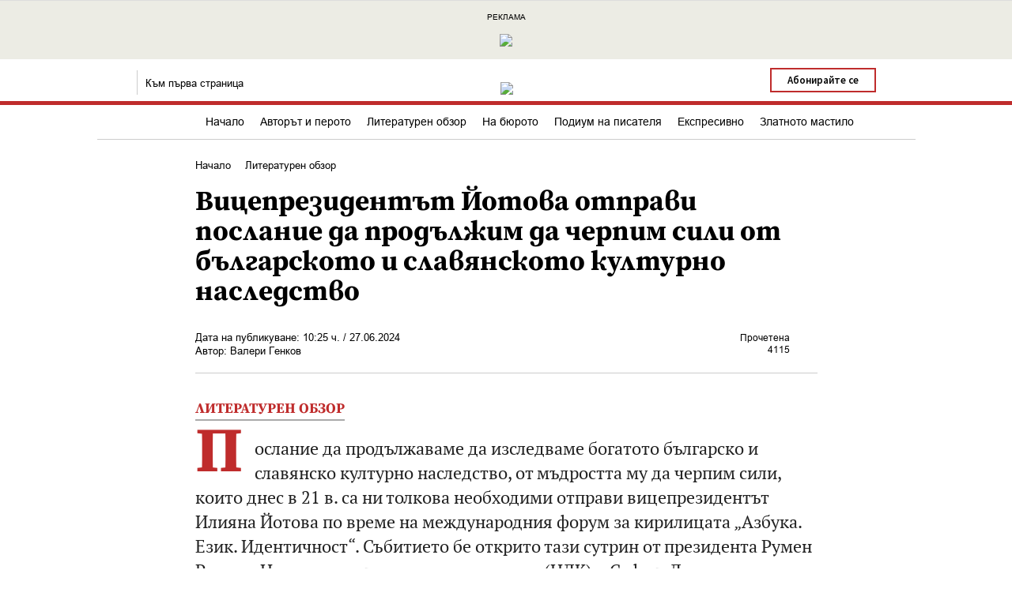

--- FILE ---
content_type: text/html; charset=Windows-1251
request_url: http://literans.com/bg/L057381
body_size: 13007
content:


























    









<!DOCTYPE html>
<html lang="bg-BG">
<head>
<meta charset="Windows-1251"/> 
<title>Вицепрезидентът Йотова отправи послание да продължим да черпим сили от българското и славянското културно наследство - Литеранс - Новини, Литература, Книги, Рецензии, Репортажи, Портрети и Интервюта</title>
<meta name="name" itemprop="name" content="Литеранс" >
<meta name="description" content="Послание да продължаваме да изследваме богатото българско и славянско културно наследство, от мъдростта му да черпим сили, които днес в 21 в. са ни..." >
<meta name="keywords" content="Литеранс, Literans.com, www.literans.com, Literans online, Литеранс онлайн, Literans България, Литеранс България, всшеиьхя" >
<meta name="news_keywords" content="Литеранс, Literans.com, www.literans.com, Literans online, Литеранс онлайн, Literans България, Литеранс България, всшеиьхя" >
<meta name="robots" content="INDEX, FOLLOW">
<meta name="robots" content="max-image-preview:large">
<meta name="author" content="Валери Генков">
<meta name="publisher" content="Literans - DRF Deutschland"/>
<meta name="copyright" content="Literans - DRF Mediengruppe - 2026"/>
<meta name="viewport" content="width=420" >
<meta name="theme-color" content="#95001B">
<meta name="msapplication-navbutton-color" content="#95001B">
<meta name="apple-mobile-web-app-capable" content="yes">
<meta name="apple-mobile-web-app-status-bar-style" content="#95001B">
<meta name="apple-mobile-web-app-title" content="Literans"/> 
<meta name="date" content="2024-06-27T10:25Z"/> 
<meta name="date.created" content="2024-06-27">
<meta name="date.available" content="2024-06-27">
<meta name="cache-control" content="no-cache">
<meta property="fb:pages" content="" >
<meta property="article:published_time" content="2024-06-27 10:25+00:00">
<meta property="og:title" content="Вицепрезидентът Йотова отправи послание да продължим да черпим сили от българското и славянското културно наследство" >
<meta property="og:type" content="article" >
<meta property="og:description" content="Послание да продължаваме да изследваме богатото българско и славянско културно наследство, от мъдростта му да черпим сили, които днес в 21 в. са ни" >
<meta property="og:url" content="http://literans.com/bg/L057381" >
<meta property="og:image" content="http://blb.literans.com/i4?izoL=" />
<meta property="og:image:type" content="image/jpeg" >
<meta property="og:image:width" content="836" >
<meta property="og:image:height" content="546" >
<meta property="og:image:alt" content="Вицепрезидентът Йотова отправи послание да продължим да черпим сили от българското и славянското културно наследство" >
<meta property="og:site_name" content="Литеранс" >
<meta property="og:see_also" content="http://literans.com/" >
<meta name="twitter:card" content="summary">
<meta name="twitter:site" content="@literans_com" >
<meta name="twitter:creator" content="@literans_com" >
<meta name="twitter:title" content="Вицепрезидентът Йотова отправи послание да продължим да черпим сили от българското и славянското културно наследство - Литеранс - Новини, Литература, Книги, Рецензии, Репортажи, Портрети и Интервюта" >
<meta name="twitter:description" content="Послание да продължаваме да изследваме богатото българско и славянско културно наследство, от мъдростта му да черпим сили, които днес в 21 в. са ни..." >
<meta name="twitter:image" content="http://blb.literans.com/i4?izoL=" >
<meta http-equiv="imagetoolbar" content="no" >
<link rel="dns-prefetch" href="http://statbund.de" />
<link rel="dns-prefetch" href="http://blb.literans.com" />
<link rel="dns-prefetch" href="http://sv.d-rf.com" />
<link rel="preconnect" href="http://statbund.de">
<link rel="preconnect" href="http://blb.literans.com">
<link rel="preconnect" href="http://sv.d-rf.com">
<link rel="image_src" href="http://blb.literans.com/i4?izoL=" >
<link rel="icon" type="image/x-icon" href="http://literans.com/favicon/favicon.ico" sizes="any"/>
<link rel="apple-touch-icon" sizes="180x180" href="http://literans.com/favicon/apple-touch-icon.png">
<link rel="icon" type="image/png" sizes="32x32" href="http://literans.com/favicon/favicon-32x32.png">
<link rel="icon" type="image/png" sizes="16x16" href="http://literans.com/favicon/favicon-16x16.png">
<link rel="mask-icon" href="http://literans.com/favicon/safari-pinned-tab.svg" color="#95001B">
<link rel="manifest" href="http://literans.com/site.webmanifest" >
<link rel="apple-touch-icon" type="image/png" sizes="512x512" href="//literans.com/Literans-512.png?v=1">
<link rel="apple-touch-icon" type="image/png" sizes="192x192" href="//literans.com/Literans-192.png?v=1"> 
<link rel="apple-touch-icon" type="image/png" sizes="144x144" href="//literans.com/Literans-144.png?v=1"> 
<link rel="apple-touch-icon" type="image/png" sizes="57x57" href="//literans.com/Literans-57.png?v=1">
<link rel="stylesheet" href="1.0/001.css"/>
<link rel="stylesheet" href="1.0/002.css" media="screen and (max-width: 900px)"> 
<link rel="stylesheet" href="1.0/003.css" media="screen and (min-width: 900px)"> 
<link rel="stylesheet" href="1.0/004.css" media="screen and (min-width: 1600px)">
<script type="text/javascript" src="1.0/001.js"></script>
<script type="text/javascript" src="http://statbund.de/metrik/metrik.aspx?media=literans.com.bg" ></script>
<script type="application/ld+json"> 
{
"@context": "http://schema.org",
"@type": "WebSite",
"url": "http://literans.com",
"name": "Литеранс",
"description": "Литературен портал, книги, рецензии, репортажи, портрети и интервют",
"image": "http://literans.com/Literans-LOGO.jpg"
} 
</script>

<script>
if ( window.history.replaceState ) {
  window.history.replaceState( null, null, window.location.href );
}

if (navigator.userAgent.match(/FBAV/i)) {
  var viewport = document.querySelector("meta[name=viewport]");

  if (window.innerWidth < 800) {
    viewport.setAttribute("content", "width=480");
  } else {
    viewport.setAttribute("content", "width=420");
  }
} 

if (navigator.userAgent.match("GNews Android")) {
  var viewport = document.querySelector("meta[name=viewport]");

  if (window.innerWidth < 800) {
    viewport.setAttribute("content", "width=480");
  } else {
    viewport.setAttribute("content", "width=420");
  }
} 
</script>



<script type="application/ld+json">
{
"@context": "https://schema.org",
"@type": "BreadcrumbList",
"itemListElement": [
{
"@type": "ListItem",
"position": 1,
"name": "Литеранс",
"item": "http://literans.com"
},
{
"@type": "ListItem",
"position": 2,
"name": "Литературен обзор",
"item": "http://literans.com/bg/LR29297"
},
{
"@type": "ListItem",
"position": 3,
"name": "Новини",
"item": "http://literans.com/bg/L057381"
}
],
"numberOfItems": 3
}
</script> 
<script type="application/ld+json">
    {
        "@context": "https://schema.org",
        "@type":"ItemList",
        "itemListElement":[{
                  "@type":"SiteNavigationElement",
                  "position":1,
                  "name": "Начало",
                  "description": "Литературен портал, книги, рецензии, репортажи, портрети и интервюта",
                  "url":"http://literans.com/bg/"
                }, {
                  "@type":"SiteNavigationElement",
                  "position":2,
                  "name": "Авторът и перото",
                  "description": "Литеранс - Авторът и перото",
                  "url":"http://literans.com/bg/LR40136"
                }, {
                  "@type":"SiteNavigationElement",
                  "position":3,
                  "name": "Литературен обзор",
                  "description": "Литеранс - Литературен обзор",
                  "url":"http://literans.com/bg/LR29297"
                }, {
                  "@type":"SiteNavigationElement",
                  "position":4,
                  "name": "На бюрото",
                  "description": "Литеранс - На бюрото",
                  "url":"http://literans.com/bg/LR13308"
                }, {
                  "@type":"SiteNavigationElement",
                  "position":5,
                  "name": "Подиум на писателя",
                  "description": "Литеранс - Подиум на писателя",
                  "url":"http://literans.com/bg/LR30407"
                }, {
                  "@type":"SiteNavigationElement",
                  "position":6,
                  "name": "Експресивно",
                  "description": "Литеранс - Експресивно",
                  "url":"http://literans.com/bg/LR48507"
                }, {
                  "@type":"SiteNavigationElement",
                  "position":7,
                  "name": " Златното мастило",
                  "description": "Литеранс -  Златното мастило",
                  "url":"http://literans.com/bg/LR15641"
                }
        ]
    }
</script>
</head>
<body>




<div id="A00_002">










































<div class="header" id="header-outer">
<div style="border-bottom: 1px solid #ddd; background: #fff;" class="header-inner" id="header">


<div id="A00_002_0">
<div id="A00_002_1">
<div style="background: #fff; padding: 0px 0px 0px 0px; margin: 0px 0px 0px 0px;">


<table style="table-layout: fixed; text-align: left; width: 100%; height: 60px;" border="0" cellpadding="0" cellspacing="0">
  <tbody>
    <tr>
      <td style="width: 90px; text-align: left; vertical-align: middle;">

<a title="Рубрики" href="./"><img alt="" src="1.2/Literans-041.gif"></a> <a title="Акценти на деня" href="./"><img style="margin: 0 0 0 10px;" alt="" src="1.2/Literans-042.gif"></a> 

      </td>
      <td style="width: 50px; text-align: left; vertical-align: middle;">

<a title="Литеранс" href="./"><img alt="" height="40" src="1.2/Literans-040.gif"></a> 

      </td>
      <td style="border-left: 1px solid #ddd; text-align: left; vertical-align: middle;">

<div style="font-family: Literans-TextDigital1; width: 100%; margin: 0px 0 0px 20px; font-size: 14px;">
<a title="Рубрика - Авторът и перото" href="./LR40136">Авторът и перото</a>
&nbsp;  &nbsp;
<a title="Рубрика - Литературен обзор" href="./LR29297">Литературен обзор</a>
&nbsp;  &nbsp; 
<a title="Рубрика - На бюрото" href="./LR13308">На бюрото</a>
&nbsp;  &nbsp; 
<a title="Рубрика - Подиум на писателя" href="./LR30407">Подиум на писателя</a>
&nbsp;  &nbsp; 
<a title="Рубрика - Експресивно" href="./LR48507">Експресивно</a> 
&nbsp;  &nbsp; 
<a title="Рубрика - Златното мастило" href="./LR15641">Златното мастило</a>
</div>

     </td>
      <td style="width: 140px; text-align: right; vertical-align: middle;">

<a title="" href="./biuletin">
<span style="background: #8F0426; color: #fff; border: 1px solid #fff; font-family: Literans-TextDigital1; padding: 6px 20px 7px 20px; font-size: 13px;">
Абонирайте се
</span>
</a>

      </td>
    </tr>
  </tbody>
</table>


</div>
</div>
</div>

</div>
</div>






























<div style="isplay: none; text-align: center; background: #ecece4; padding: 14px 0 16px 0;">
<div style="font-size:10px;">РЕКЛАМА</div>
<a target="_blank" href="//www.rowohlt.de/buch/daniel-kehlmann-lichtspiel-9783498003876">
<img alt="Реклама" height="90" src="/werbung/027006.gif">
</a>
</div>



<div style="padding: 0px 0px 0px 0px; margin: 14px 0 0px 0;">
<div id="A00_002_0">
<div style="padding: 0px 30px 0 30px; background: #fff;" id="A00_002_1">

<table style="table-layout: fixed; text-align: left; width: 100%;" border="0" cellpadding="0" cellspacing="0">
  <tbody>
    <tr>
      <td style="width: 50px; text-align: left; vertical-align: middle;">

<a title="Литеранс" href="./"><img alt="" height="35" src="1.2/Literans-040.gif"></a> 

      </td>
      <td style="border-left: 1px solid #ccc; width: 200px; text-align: left; vertical-align: middle;">

<a title="Литеранс - Първа страница" href="./">
<span style="margin: 0 0 0 10px; font-family: Literans-TextDigital1; font-size: 13px;">
Към първа страница
</span>
</a>

      </td>
      <td style="text-align: center; vertical-align: middle;">


<a title="Литеранс" href="./"><img alt="Литеранс" height="34" src="1.2/Literans-001-2.gif"></a>


      </td>
      <td style="font-size:0px; width: 250px; text-align: right; vertical-align: middle;">


<table style="font-size:12px; font-family: Literans-TextDigital6; table-layout: fixed; text-align: left; width: 100%;" border="0" cellpadding="0" cellspacing="0">
  <tbody>
    <tr>
      <td style="padding: 0px 0px 5px 0px; text-align: right; vertical-align: middle;">
<a title="Бюлетин" href="./biuletin">
<span style="border: 2px solid #BF2C2C; font-family: Literans-TextDigital4; padding: 5px 20px 5px 20px; font-size: 13px;">
Абонирайте се
</span>
</a>
      </td>
      <td style="width: 50px; padding: 0px 0px 5px 0px; text-align: right; vertical-align: middle;">
<a title="Литеранс Плюс" href="//plus.literans.com/">
<img height="35" alt="" src="1.2/Literans-006.gif">
</a>
      </td>
    </tr>
  </tbody>
</table>


<div style="display: none;">
<form id="NRD_KULTURA_FRB" action='' method='post'>
<input style="cursor: pointer; border: none; background: #f1f1f1; width: 20px; height: 10px;" type='submit' name='WSS' value=''>
<input style="cursor: pointer; border: none; background: #ccc; width: 20px; height: 10px;" type='submit' name='HGRA' value=''>
<input style="cursor: pointer; border: none; background: #333; width: 20px; height: 10px;" type='submit' name='DGRA' value=''>
</form>
</div>

     </td>
    </tr>
  </tbody>
</table>
</div>
</div>
</div>





<div style="font-size:0px; border-top: 5px solid #BF2C2C; margin: 8px 0 12px 0;"></div>




<div style="padding: 0px 0px 0px 0px; margin: 0px 0 0px 0;">
<div id="A00_002_0">
<div style="padding: 0px 30px 0 30px; background: #fff;" id="A00_002_1">

<table style="table-layout: fixed; text-align: left; width: 100%;" border="0" cellpadding="0" cellspacing="0">
  <tbody>
    <tr>
      <td style="width: 35px; text-align: left; vertical-align: middle;">
<a title="Рубрики" href="./"><img style="margin: 0 0 -4px 0;" alt="" src="1.2/Literans-041.gif"></a>
      </td>
      <td style="width: 25px; text-align: left; vertical-align: middle;">
<a title="Акценти на деня" href="./dnes"><img height="20" style="margin: 0 0px -4px 0;" alt="" src="1.2/Literans-069.gif"></a>
      </td>
      <td style="text-align: center; vertical-align: middle;">


<div style="font-family: Literans-TextDigital1; margin: 0px 0 0px 0; font-size: 14px;">
<a title="Рубрика - Литеранс" href="/">Начало</a>
&nbsp;  &nbsp;
<a title="Рубрика - Авторът и перото" href="./LR40136">Авторът и перото</a>
&nbsp;  &nbsp;
<a title="Рубрика - Литературен обзор" href="./LR29297">Литературен обзор</a>
&nbsp;  &nbsp; 
<a title="Рубрика - На бюрото" href="./LR13308">На бюрото</a>
&nbsp;  &nbsp; 
<a title="Рубрика - Подиум на писателя" href="./LR30407">Подиум на писателя</a>
&nbsp;  &nbsp; 
<a title="Рубрика - Експресивно" href="./LR48507">Експресивно</a> 
&nbsp;  &nbsp; 
<a title="Рубрика - Златното мастило" href="./LR15641">Златното мастило</a>
</a>
</div>


      </td>

    </tr>
  </tbody>
</table>

<div style="font-size:0px; border-top: 1px solid #ccc; margin: 12px 0 0px 0;"></div>



</div>
</div>
</div>





</div>























































































<div id="A00_001">








<div id="header2" style="background: #fff;">

<table style="table-layout: fixed; margin: 10px 0 0 0; text-align: left; width: 100%;" border="0" cellpadding="0" cellspacing="0">
  <tbody>
    <tr>
      <td style="width: 40px; text-align: left; vertical-align: middle;">


<div style="width: 30px; height: 30px; margin: 10px 0 0px 14px; cursor: pointer;" >
<a title="Рубрики" style="font-family: Literans-TextDigital6; font-size: 16px;" href="javascript:void(0);" class="icon" onclick="myFunction()">
<img alt="Рубрики" style="margin: 0 0px 0px 0px;" width="30" height="30"  src="1.2/Literans-041-1.gif">
</a>
</div>
<script>
function myFunction() {
  var x = document.getElementById("myLinks");
  if (x.style.display === "block") {
    x.style.display = "none";
  } else {
    x.style.display = "block";
  }
}
</script>


      </td>
      <td style="text-align: center; vertical-align: middle;">

<a title="Литеранс" href="./"><img style="margin: 10px 0px 0px 0px;" alt="Литеранс" height="29" src="1.2/Literans-001-2.gif"></a> 

      </td>
      <td style="width: 40px; text-align: left; vertical-align: bottom;">

<a title="Литеранс Плюс" href="//plus.literans.com/">
<img alt="" height="25"  src="1.2/Literans-006.gif">
</a>

      </td>
    </tr>
  </tbody>
</table>



<div style="font-size:0px; border-top: 5px solid #BF2C2C; margin: 12px 0 12px 0;"></div>



<div style="overflow: auto; white-space: nowrap; font-size:15px; font-family: Literans-TextDigital1; background: #fff; padding: 0 20px 12px 20px;">
<a title="Начало" style="white-space: nowrap; padding: 0px 0;" href="./">Начало</a>
&nbsp;  &nbsp; 
<a title="Рубрика - Авторът и перото" style="white-space: nowrap; padding: 0px 0;" href="./LR40136">Авторът и перото</a>
&nbsp;  &nbsp; 
<a title="Рубрика - Литературен обзор" style="white-space: nowrap; padding: 0px 0;" href="./LR29297">Литературен обзор</a>
&nbsp;  &nbsp; 
<a title="Рубрика - На бюрото" style="white-space: nowrap; padding: 0px 0;" href="./LR13308">На бюрото</a>
&nbsp;  &nbsp; 
<a title="Рубрика - Подиум на писателя" style="white-space: nowrap; padding: 0px 0;" href="./LR30407">Подиум на писателя</a>
&nbsp;  &nbsp; 
<a title="Рубрика - Експресивно" style="white-space: nowrap; padding: 0px 0;" href="./LR48507">Експресивно</a> 
&nbsp;  &nbsp; 
<a title="Рубрика - Златното мастило" style="white-space: nowrap; padding: 0px 0;" href="./LR15641">Златното мастило</a>
</div>











<div style="padding: 0px 0px 0px 0px; font-size: 22px; display: none; background: #fff;" id="myLinks">

<div style="height: 70px; background: #ECECE4; width: 100%; font-size: 0px;">
<img alt=""  height="70" src="1.2/Literans-040-1.gif">
</div>

<div style="margin: 15px 0 32px 20px;">
<a title="Абономент" href="./biuletin">
<span style="border: 2px solid #BF2C2C; font-family: Literans-TextDigital1; padding: 5px 20px 5px 20px; font-size: 17px;">
Абонирайте се
</span>
</a> 
<a title="Литеранс Плюс" href="http://plus.literans.com/">
<span style="margin: 0 0 0 17px; border: 2px solid #8F0426; background: #8F0426; color: #fff; font-family: Literans-TextDigital1; padding: 5px 20px 5px 20px; font-size: 17px;">
Literans+
</span>
</a>
</div>

<div style="margin: 0 0 10px 35px; font-family: Literans-TextDigital1;">
<a title="Начало" style="white-space: nowrap; padding: 0px 0;" href="./">Начало</a>
</div>
<div style="margin: 0 0 10px 35px; font-family: Literans-TextDigital1;">
<a title="Рубрика - Авторът и перото" style="white-space: nowrap; padding: 0px 0;" href="./LR40136">Авторът и перото</a>
</div>
<div style="margin: 0 0 10px 35px; font-family: Literans-TextDigital1;">
<a title="Рубрика - Литературен обзор" style="white-space: nowrap; padding: 0px 0;" href="./LR29297">Литературен обзор</a>
</div>
<div style="margin: 0 0 10px 35px; font-family: Literans-TextDigital1;">
<a title="Рубрика - На бюрото" style="white-space: nowrap; padding: 0px 0;" href="./LR13308">На бюрото</a>
</div>
<div style="margin: 0 0 10px 35px; font-family: Literans-TextDigital1;">
<a title="Рубрика - Подиум на писателя" style="white-space: nowrap; padding: 0px 0;" href="./LR30407">Подиум на писателя</a>
</div>
<div style="margin: 0 0 10px 35px; font-family: Literans-TextDigital1;">
<a title="Рубрика - Експресивно" style="white-space: nowrap; padding: 0px 0;" href="./LR48507">Експресивно</a> 
</div>
<div style="margin: 0 0 10px 35px; font-family: Literans-TextDigital1;">
<a title="Рубрика - Златното мастило" style="white-space: nowrap; padding: 0px 0;" href="./LR15641">Златното мастило</a>
</div>

<div style="font-size:0px; border-top: 1px solid #bbb; margin: 50px 0 20px 0;"></div>

<div style="margin: 0 0 0 35px; font-family: Literans-TextDigital1; font-size: 16px;">
<a title="Радио Литеранс" href="#">Радио</a>
&nbsp;  
<a title="Архив" href="./LA40136">Архив</a>
&nbsp;  
<a title="Бюлетин" href="./biuletin">Бюлетин</a>
&nbsp;  
<a title="Архив" href="./dnes">Акценти на деня</a> 
</div>

<div style="font-size:0px; border-top: 5px solid #BF2C2C; margin: 30px 0 0px 0;"></div>
 </div>










</div>




<script>
window.onscroll = function() {stickyHeader()};
var header = document.getElementById("header2");
var sticky = header.offsetTop;
function stickyHeader() {
var scrollPosition = window.pageYOffset || document.documentElement.scrollTop || document.body.scrollTop;
if (scrollPosition > sticky) {
header.style.position = "fixed";
header.style.top = "0";
} else {
header.style.position = "relative";
}
}
</script>






</div>












<div id="A00_002">

<div style="padding: 0px 0px 0 0px; margin: 25px 0 0px 0;">
<div id="A00_002_0">
<div style="padding: 0px 30px 0 30px; background: #fff;" id="A00_002_1">




<div itemscope itemtype="https://schema.org/Article">
























































<table style="table-layout: fixed; text-align: left; width: 100%;" border="0" cellpadding="0" cellspacing="0">
  <tbody>
    <tr>
      <td style="width: 12%; text-align: left; vertical-align: top; padding: 0 0 10px 0;">

<div style="margin: 100px 0 0 0; position: -webkit-sticky; position: sticky; top: 100px;">

<div style="margin: 0 0 1px 0; height: 54px; width: 54px; cursor: pointer; border: 0; type="button" value="" onclick="window.open('http://www.facebook.com/sharer.php?u=literans.com%2Fbg%2FL057381 ','popUpWindow','height=400,width=500,left=100,top=100,resizable=yes,scrollbars=yes,toolbar=no,menubar=no,location=no,directories=no, status=yes');">
<img alt="" width="54" src="1.2/Literans-044.gif">
</div>
<div style="margin: 0 0 1px 0; height: 54px; width: 54px; cursor: pointer; border: 0; type="button" value="" onclick="window.open('http://twitter.com/intent/tweet?url=literans.com%2Fbg%2FL057381 ','popUpWindow','height=520,width=670,left=100,top=100,resizable=yes,scrollbars=yes,toolbar=no,menubar=no,location=no,directories=no, status=yes');">
<img alt="" width="54" src="1.2/Literans-045.gif">
</div>
<a title="Изпратете с Viber" href="viber://forward?text=literans.com%2Fbg%2FL057381 "><div style="margin: 0 0 1px 0; height: 54px; width: 54px; cursor: pointer; border: 0;">
<img alt="" width="54" src="1.2/Literans-046.gif">
</div></a>
<a style="color: #fff;" title="Изпратете по елетронна поща" href='mailto:?subject=Литеранс:Вицепрезидентът Йотова отправи послание да продължим да черпим сили от българското и славянското културно наследство&body=literans.com%2Fbg%2FL057381 '>
<div style="margin: 0 0 1px 0; height: 54px; width: 54px; cursor: pointer; border: 0;">
<img alt="" width="54" src="1.2/Literans-047.gif">
</div></a>
<a style="color: #fff;" title="Отпечатайте статията" href="javascript:if(window.print)window.print()">
<div style="height: 54px; width: 54px; cursor: pointer; border: 0;">
<img alt="" width="54" src="1.2/Literans-048.gif">
</div></a>

</div>







      </td>
      <td style="text-align: left; vertical-align: top;">




<div style="text-align: left; width: 100%; margin:0px 0 20px 0px; line-height: 120%; font-size:13px;">
<a title="Литеранс - Начало" href="./">Начало</a> <img width="8" style="margin: 0 5px 0 5px;" alt="" src="1.2/Literans-004.gif"> <a title="Литеранс - Рубрика" href="./LR29297">Литературен обзор</a>
</div>


<h1 itemprop="headline" id="A00_002_3" style="font-family: Literans-TextDigital3; line-height: 110%;" >
Вицепрезидентът Йотова отправи послание да продължим да черпим сили от българското и славянското културно наследство</h1>

<table style="margin: 30px 0 0 0; table-layout: fixed; text-align: left; width: 100%;" border="0" cellpadding="0" cellspacing="0">
  <tbody>
    <tr>
      <td style="text-align: left; vertical-align: top; padding: 0 0 0px 0;">

<div style="margin: 0 0 1px 0; font-size:13px; " >
Дата на публикуване: 10:25 ч. / 27.06.2024</div>
<div itemprop="author" style="font-size:13px; " >
Автор: Валери Генков</div>

      </td>
      <td style="width: 10px; text-align: left; vertical-align: top;"></td>
      <td style="width: 20px; order-left: 1px solid #aaa; text-align: left; vertical-align: top;"></td>
      <td style="width: 20%; font-size:12px; text-align: right; vertical-align: middle;">

Прочетена<br>
4115
      </td>
      <td style="width: 35px; text-align: right; vertical-align: bottom;">

<img alt="" height="19" src="1.2/Literans-052.gif">

      </td>
    </tr>
  </tbody>
</table>
<div style="font-size:0px; border-top: 1px solid #ccc; margin: 20px 0 0px 0;"></div>







<div itemprop="articleBody">




 



<div style="font-size:0px; margin: 0px auto 35px auto;"></div>
</div>

 












<a title="" href="./LR29297">
<span style="display: inline-block; border-bottom: 2px solid #aaa; padding: 0 0 4px 0; color: #BF2C2C; text-transform: uppercase; font-size:18px; font-family: Literans-TextDigital3; line-height: 100%;" >
Литературен обзор</span>
</a>


<div id="A00_005" style="color: #222; font-family: Literans-TextDigital5; width: 100%; line-height: 31px; text-align: left;  font-size:22px; margin: 20px auto 0px auto; " >








<p>Послание да продължаваме да изследваме богатото българско и славянско културно наследство, от мъдростта му да черпим сили, които днес в 21 в. са ни толкова необходими отправи вицепрезидентът Илияна Йотова по време на международния форум за кирилицата &bdquo;Азбука. Език. Идентичност&ldquo;. Събитието бе открито тази сутрин от президента Румен Радев в Националния дворец на културата (НДК) в София. Двудневната конференцията е по инициатива на вицепрезидента и след София ще продължи в Пловдив.&nbsp;</p>
<p>Илияна Йотова благодари на всички участници в днешното събитие. Тя посочи, че буквата "Б" е символ на форума. &bdquo;Б&ldquo; като бащина земя, като Бог, като благословия, като благодаря и като България, отбеляза Йотова. Красивото изписване на нашата буква, която се превърна в емблема на форума, дължим автора на българския герб - проф. Гогов, заяви също тя. И подчерта, че това не е само буква, а разкрива нашата мисия &ndash; да пазим кирилицата, да разпространяваме словото, което възпява Константин Преславски.&nbsp;</p>
<p>В речта си Йотова отбеляза, че българската средновековна култура е сред 70-те цивилизации в историята на човечеството, играли отговорна посредническа роля заради мисията им на свързващо звено между Изтока и Запада.&nbsp;</p><div tyle="height: 1px; overflow:hidden;">
</div> 












<div style="margin: 25px 0 0 0;">
</div>


<div style="margin: 25px 0 0 0;">
</div>




</div>












<div style="padding: 0px 0px 0px 0px; margin: 0px 0 40px 0;">
<table style="width: 100%; margin: 0 auto; table-layout: fixed; text-align: left;" border="0" cellpadding="0" cellspacing="0">
  <tbody>
    <tr>
      <td style="padding: 20px 30px 20px 30px; background: #000; width: 60%; text-align: left; vertical-align: middle;">
<a title="Литеран Плюс" href="//plus.literans.com/">
<img style="margin: 0px 0 0 0;" height="24" alt="" src="1.2/Literans-062.gif">
</a>
<div style="color: #ccc; line-height: 105%;  margin: 10px 0px 0px 0; font-size: 14px;">
Пълния архив е на разположение на абонатите на Literans Плюс
с всички предимства на цифровият достъп. 
</div>

      </td>
      <td style="font-size: 0px; background: #000; width: 30%; text-align: left; vertical-align: middle;">

<img width="90%" alt="" src="1.2/Literans-063.gif">

      </td>
      <td style="font-size: 0px; background: #B90033; width: 60px; text-align: center; vertical-align: middle;">
<a title="Литеранс Плюс" href="//plus.literans.com/">
<img width="30" alt="" src="1.2/Literans-061.gif">
</a>
      </td>
    </tr>
  </tbody>
</table>
</div>





<table style="margin: 30px 0 0 0; table-layout: fixed; text-align: left; width: 100%;" border="0" cellpadding="0" cellspacing="0">
  <tbody>
    <tr>
      <td style="width: 50%; text-align: left; vertical-align: top; padding: 0 0 10px 0;">


<div style="display: inline-block; border-bottom: 2px solid #aaa; padding: 0 0 4px 0; color: #BF2C2C; text-transform: uppercase; font-size:14px; font-family: Literans-TextDigital3; line-height: 100%;" >
Още от рубриката
</div>

<a title="Елица Виденова и поезията, която променя сезони - Литеранс" target="_self" href="./L0135451 ">
<div style="font-size:15px;  margin: 10px 0px 0px 5px;line-height: 130%;" >
В зала &bdquo;Американски център&ldquo; на Столичната библиотека се състоя премиерата на новата стихосбирка на Елица Виденова, озаглавена &bdquo;Тази есен е лятно момиче& ...</div>
</a>


      </td>
      <td style="width: 10px; text-align: left; vertical-align: top;"></td>
      <td style="width: 20px; border-left: 1px solid #ddd; text-align: left; vertical-align: top;"></td>
      <td style="width: 50%; text-align: left; vertical-align: top; padding: 0 0 10px 0;">


<div style="display: inline-block; border-bottom: 2px solid #aaa; padding: 0 0 4px 0; color: #BF2C2C; text-transform: uppercase; font-size:14px; font-family: Literans-TextDigital3; line-height: 100%;" >
Вижте също
</div>

<a title="СУ отдаде заслужено признание на доц. Юлия Захариева за принос в правото и международните отношения - Литеранс" target="_self" href="./L0135448 ">
<div style="font-size:15px;  margin: 10px 0px 0px 5px;line-height: 130%;" >
На тържествено събитие, проведено в аудитория 224 на Ректората на Софийския университет &bdquo;Св. Климент Охридски&ldquo;, доц. д-р Юлия Захариева беше удостоена с почет ...</div>
</a>


      </td>
    </tr>
  </tbody>
</table>

<div style="font-size:0px; border-top: 1px solid #ccc; margin: 0px 0 65px 0;"></div>



<a title="Към първа страница" href="./">
<span style="background: #8F0426; color: #fff;  padding: 8px 20px 10px 20px; font-size: 14px;">
Към първа страница
</span>
</a>
<a title="Новини" href="#">
<span style="background: #8F0426; color: #fff;  padding: 8px 20px 10px 20px; font-size: 14px; margin: 0 0 0 10px;">
Новини
</span>
</a>
<a title="Литеранс - Рубрика" href="./LR29297">
<span style="background: #8F0426; color: #fff;  padding: 8px 20px 10px 20px; font-size: 14px; margin: 0 0 0 10px;">
Литературен обзор</span>
</a>


      </td>
      <td style="width: 12%; text-align: left; vertical-align: top; padding: 0 0 10px 0;">

      </td>
    </tr>
  </tbody>
</table>





























</div>



























































<div style="font-size:0px; border-top: 1px solid #ccc; margin: 80px 0 20px 0;"></div>



<table style=" table-layout: fixed; text-align: left; width: 100%;" border="0" cellpadding="0" cellspacing="0">
  <tbody>
    <tr>
      <td style="width: 25%; text-align: left; vertical-align: top;">


<img height="28" style="float: left; margin: 0 10px 0 0;" alt="" src="http://literans.com/bg/1.2/Literans-006.gif"> 
<div style="display: inline-block; border-bottom: 2px solid #aaa; padding: 0 0 4px 0; color: #BF2C2C; text-transform: uppercase; font-size:14px; font-family: Literans-TextDigital3; line-height: 100%;" >
Литературен обзор</div>

<a title="Паоло Трубецкой и Джордж Бърнард Шоу - приятелство и творчество на езерото Маджоре - Литеранс" target="_self" href="./L0135447 ">
<div style="font-size:20px; font-family: Literans-TextDigital2; margin: 6px 0 8px 0;line-height: 110%;" >
Паоло Трубецкой и Джордж Бърнард Шоу - приятелство и творчество на езерото Маджоре</div>
</a>

<div style="line-height: 135%; font-size:14px; margin:15px 0 25px 0px;" >
..... В черно-бяло видео виждаме мъж, който е зает с творческа работа. Той бързо нанася течен гипс, за да завърши портрет, който е изключително подобен на модела. Моделът е нищо друго освен писателят Джордж Бърнард Шоу. Събитието се развива през лятото на 1926 ...</div>

<div style="font-size:14px; margin:0px 0px 0 0px;" >
<i>Валери Генков</i>
</div>



      </td>
      <td style="width: 10px; text-align: left; vertical-align: top;"></td>
      <td style="width: 10px; border-left: 1px solid #ccc; text-align: left; vertical-align: top;"></td>
      <td style="width: 25%; text-align: left; vertical-align: top;">


<img height="28" style="float: left; margin: 0 10px 0 0;" alt="" src="http://literans.com/bg/1.2/Literans-006.gif"> 
<div style="display: inline-block; border-bottom: 2px solid #aaa; padding: 0 0 4px 0; color: #BF2C2C; text-transform: uppercase; font-size:14px; font-family: Literans-TextDigital3; line-height: 100%;" >
Литературен обзор</div>

<a title="Лейла Слимани и Люси Борлето: От литература до кино с „Нежна песен“ - Литеранс" target="_self" href="./L0135438 ">
<div style="font-size:20px; font-family: Literans-TextDigital2; margin: 6px 0 8px 0;line-height: 110%;" >
Лейла Слимани и Люси Борлето: От литература до кино с „Нежна песен“</div>
</a>

<div style="line-height: 135%; font-size:14px; margin:15px 0 25px 0px;" >
Френският институт в България, заедно с Центъра по многоезичието и Центъра за книгата на Нов български университет, организират интересна среща на университетския клуб "Cinroman". Събитието ще се проведе на 22 януари 2026 г. от 18:00 ч. в Медиатеката на Френск ...</div>

<div style="font-size:14px; margin:0px 0px 0 0px;" >
<i>Ангелина Липчева</i>
</div>



      </td>
      <td style="width: 10px; text-align: left; vertical-align: top;"></td>
      <td style="width: 10px; border-left: 1px solid #ccc; text-align: left; vertical-align: top;"></td>
      <td style="width: 25%; text-align: left; vertical-align: top;">



<a title="Кибритопродавачката разказва нова история за светлина и топлина - Литеранс" target="_self" href="./L0135420 ">
<img alt="" loading="lazy" style="margin: 0 20px 20px  0;" width="100%" src="http://blb.literans.com/21/01/DFA-560-2627-90117-263-656-2397.jpeg" />
</a>


<a title="Кибритопродавачката разказва нова история за светлина и топлина - Литеранс" target="_self" href="./L0135420 ">
<div style="font-size:20px; font-family: Literans-TextDigital3; margin: 6px 0 8px 0;line-height: 125%;" >
Кибритопродавачката разказва нова история за светлина и топлина</div>
</a>

<div style="font-size:14px; margin:0px 0px 0 0px;" >
<i>Валери Генков</i>
</div>



      </td>
      <td style="width: 10px; text-align: left; vertical-align: top;"></td>
      <td style="width: 10px; border-left: 1px solid #ccc; text-align: left; vertical-align: top;"></td>
      <td style="width: 25%; text-align: left; vertical-align: top;">

<img height="28" style="float: left; margin: 0 10px 0 0;" alt="" src="http://literans.com/bg/1.2/Literans-006.gif"> 
<div style="display: inline-block; border-bottom: 2px solid #aaa; padding: 0 0 4px 0; color: #BF2C2C; text-transform: uppercase; font-size:14px; font-family: Literans-TextDigital3; line-height: 100%;" >
Литературен обзор</div>

<a title="Джани Родари подчертава, че небето е достъпно за всички, но не всеки го вижда истински - Литеранс" target="_self" href="./L0135259 ">
<div style="font-size:20px; font-family: Literans-TextDigital2; margin: 6px 0 8px 0;line-height: 110%;" >
Джани Родари подчертава, че небето е достъпно за всички, но не всеки го вижда истински</div>
</a>

<div style="line-height: 135%; font-size:14px; margin:15px 0 25px 0px;" >
В стихотворението "Небето е на всички" от Джани Родари, включено в сборника "Стихотворения в небето и на земята" от 1960 година, авторът разглежда важни теми, свързани с равенството и възможността за свободно възприемане на света. Родари, известен журналист, п ...</div>

<div style="font-size:14px; margin:0px 0px 0 0px;" >
<i>Добрина Маркова</i>
</div>


      </td>
    </tr>
  </tbody>
</table>












<div style="text-align: center; margin: 50px 0 0px 0;" >
<a title="Още от рубриката" href="./LR29297">

<span style="background: #8F0426; color: #fff;  padding: 7px 26px 9px 26px; font-size: 16px;">
Още от рубриката
</span>

</a>
</div>











<div style="padding: 0px 0px 0px 0px; margin: 70px 0 50px 0;">
<table style="width: 100%; margin: 0 auto; table-layout: fixed; text-align: left;" border="0" cellpadding="0" cellspacing="0">
  <tbody>
    <tr>
      <td style="background: #000; width: 10%; text-align: right; vertical-align: middle;">
      </td>
      <td style="background: #000; width: 165px; text-align: right; vertical-align: middle;">

<div style="padding: 0 10px 0 0; border-right: 1px solid #ccc;  color: #fff; line-height: 100%; font-family: Literans-TextDigital5; margin: 0px 20px 0px 0; font-size: 21px;">
Литературен<br> 
бюлетин
</div>

      </td>
      <td style="font-size: 0px; padding: 0px 0px 0px 0px; background: #460013; width: 140px; text-align: left; vertical-align: middle;">

<img height="75" alt="" src="1.2/Literans-053.gif">

      </td>
      <td style="background: #460013; width: 190px; text-align: left; vertical-align: middle;">

<div style="color: #fff; line-height: 90%;  margin: 0px 0 0px 0; font-size: 14px;">
Включително напомняния<br> за предстоящи събития
</div>

      </td>
      <td style="background: #460013; width: 160px; text-align: left; vertical-align: middle;">

<a href="./biuletin">
<span style="background: #8F0426; color: #fff; border: 1px solid #fff;  padding: 6px 20px 7px 20px; font-size: 14px;">
Абонирайте се
</span>
</a>

      </td>
      <td style="background: #460013; width: 10%; text-align: right; vertical-align: middle;">
      </td>
      <td style="width: 70px; background: #ECECE4; text-align: center; vertical-align: middle;">

<img alt="" height="35" src="1.2/Literans-040.gif">

      </td>
    </tr>
  </tbody>
</table>
</div>






















































<div style="font-size:0px; border-top: 1px solid #ccc; margin: 30px 0 15px 0;"></div>


<table style="table-layout: fixed; text-align: left; width: 100%;" border="0" cellpadding="0" cellspacing="0">
  <tbody>
    <tr>
      <td style="width: 50%; text-align: left; vertical-align: top;">



<a title="Джанет Уинтърсън разкрива тайната на писателския блокаж като измама - Литеранс" target="_self" href="./L0135445 ">
<img alt="" loading="lazy" style="float: left; margin: 0 20px 20px  0;" width="26%" src="http://blb.literans.com/21/01/DFA-727-7855-00120-269-786-1110.jpeg" />
</a>

<img height="28" style="float: left; margin: 0 10px 0 0;" alt="" src="http://literans.com/bg/1.2/Literans-006.gif"> 

<div style="display: inline-block; border-bottom: 2px solid #aaa; padding: 0 0 4px 0; color: #BF2C2C; text-transform: uppercase; font-size:14px; font-family: Literans-TextDigital3; line-height: 100%;" >
 На бюрото</div>

<a title="Джанет Уинтърсън разкрива тайната на писателския блокаж като измама - Литеранс" target="_self" href="./L0135445 ">
<div style="font-size:20px; font-family: Literans-TextDigital3; margin: 6px 0 8px 0;line-height: 125%;" >
Джанет Уинтърсън разкрива тайната на писателския блокаж като измама</div>
</a>

<div style="line-height: 135%; font-size:14px; margin:25px 0 10px 0px;" >
Джанет Уинтърсън (Jeanette Winterson) е автор, който не просто пише, а създава произведения, носещи собствена енергия. Нейният стил е дълбоко личен и политически, отразявайки трудностите на детството &#1117; в религиозно семейство и опити за приемане в обществ ...</div>

<div style="font-size:14px; margin:0px 0px 0 0px;" >
<i>Валери Генков</i>
</div>


      </td>
      <td style="width: 10px; text-align: left; vertical-align: top;"></td>
      <td style="width: 10px; border-left: 1px solid #ccc; text-align: left; vertical-align: top;"></td>
      <td style="width: 50%; text-align: left; vertical-align: top;">



<a title="Литературни портрети на жени в криза и трансформация - Литеранс" target="_self" href="./L0135446 ">
<img alt="" loading="lazy" style="float: left; margin: 0 20px 20px  0;" width="26%" src="http://blb.literans.com/21/01/DFA-152-7881-00120-267-659-6120.jpg" />
</a>

<img height="28" style="float: left; margin: 0 10px 0 0;" alt="" src="http://literans.com/bg/1.2/Literans-006.gif"> 

<div style="display: inline-block; border-bottom: 2px solid #aaa; padding: 0 0 4px 0; color: #BF2C2C; text-transform: uppercase; font-size:14px; font-family: Literans-TextDigital3; line-height: 100%;" >
Златното мастило</div>

<a title="Литературни портрети на жени в криза и трансформация - Литеранс" target="_self" href="./L0135446 ">
<div style="font-size:20px; font-family: Literans-TextDigital3; margin: 6px 0 8px 0;line-height: 125%;" >
Литературни портрети на жени в криза и трансформация</div>
</a>

<div style="line-height: 135%; font-size:14px; margin:25px 0 10px 0px;" >
Темата за жените, които губят контрол, е дълбоко вкоренена в литературата. Тези истории предлагат поглед към сложния свят на емоциите и социалните норми, които често поставят ограничения на женската идентичност. В много от тях, жените преминават през трансформ ...</div>

<div style="font-size:14px; margin:0px 0px 0 0px;" >
<i>Ангелина Липчева</i>
</div>


      </td>
    </tr>
  </tbody>
</table>


































<div style="font-size:0px; border-top: 1px solid #ccc; margin: 60px 0 20px 0;"></div>



<table style=" table-layout: fixed; text-align: left; width: 100%;" border="0" cellpadding="0" cellspacing="0">
  <tbody>
    <tr>
      <td style="width: 25%; text-align: left; vertical-align: top;">



<a title="От Самоков до Кечкемет: Дипломатическо и академично сътрудничество между България и Унгария - Литеранс" target="_self" href="./L0135444 ">
<img alt="" loading="lazy" style="margin: 0 20px 20px  0;" width="100%" src="http://blb.literans.com/21/01/DFA-363-5019-10120-267-127-4862.jpeg" />
</a>

<div style="display: inline-block; border-bottom: 2px solid #aaa; padding: 0 0 4px 0;  color: #BF2C2C; text-transform: uppercase; font-size:14px; font-family: Literans-TextDigital3; line-height: 100%;" >
 Експресивно</div>

<a title="От Самоков до Кечкемет: Дипломатическо и академично сътрудничество между България и Унгария - Литеранс" target="_self" href="./L0135444 ">
<div style="font-size:20px; font-family: Literans-TextDigital2; margin: 6px 0 8px 0;line-height: 110%;" >
От Самоков до Кечкемет: Дипломатическо и академично сътрудничество между България и Унгария</div>
</a>

<div style="font-size:14px; margin:0px 0px 0 0px;" >
<i>Ангелина Липчева</i>
</div>



      </td>
      <td style="width: 10px; text-align: left; vertical-align: top;"></td>
      <td style="width: 10px; border-left: 1px solid #ccc; text-align: left; vertical-align: top;"></td>
      <td style="width: 25%; background: #ECECE4; padding: 0 10px 0 10px; text-align: center; vertical-align: middle;">




<div style="display: inline-block; border-bottom: 2px solid #aaa; padding: 0 0 4px 0;  color: #BF2C2C; text-transform: uppercase; font-size:14px; font-family: Literans-TextDigital3; line-height: 100%;" >
Авторът и перото</div>

<a title="„Последният ловец на делфини“: Захари Карабашлиев изследва забравени истини в новия си роман - Литеранс" target="_self" href="./L0135443 ">
<div style="font-size:19px; font-family: Literans-TextDigital3; margin: 26px 0 18px 0;line-height: 125%;" >
„Последният ловец на делфини“: Захари Карабашлиев изследва забравени истини в новия си роман</div>
</a>

<div style="font-size:14px; margin:0px 0px 0 0px;" >
<i>Валери Генков</i>
</div>


      </td>
      <td style="width: 25%; padding: 0 0 0 20px; text-align: left; vertical-align: top;">


<div style="line-height: 145%; font-size:14px; margin:0px 0 15px 0px;" >
На 29 януари, в концертната зала на Общинския младежки дом в Шумен, ще се състои представяне на новия роман на Захари Карабашлиев, озаглавен &bdquo;Последният ловец на делфини&ldquo;. Събитието е организирано от директора на институцията Дияна Христова, която сподели, че това е важен момент за културния живот в региона.
Романът &bdquo;Последният ловец на делфини&ldquo; е продължение на литературн ...</div>



      </td>
      <td style="width: 10px; text-align: left; vertical-align: top;"></td>
      <td style="width: 10px; border-left: 1px solid #ccc; text-align: left; vertical-align: top;"></td>
      <td style="width: 25%; text-align: left; vertical-align: top;">


<a title="Евро, Безобразие и Протест: Кои думи белязаха 2025 година в България? - Литеранс" target="_self" href="./L0135440 ">
<img alt="" loading="lazy" style="margin: 0 20px 20px  0;" width="100%" src="http://blb.literans.com/21/01/DFA-980-2228-40120-264-866-4613.jpeg" />
</a>

<img height="28" style="float: left; margin: 0 10px 0 0;" alt="" src="http://literans.com/bg/1.2/Literans-006.gif"> 

<div style="display: inline-block; border-bottom: 2px solid #aaa; padding: 0 0 4px 0;  color: #BF2C2C; text-transform: uppercase; font-size:14px; font-family: Literans-TextDigital3; line-height: 100%;" >
 Експресивно</div>

<a title="Евро, Безобразие и Протест: Кои думи белязаха 2025 година в България? - Литеранс" target="_self" href="./L0135440 ">
<div style="font-size:20px; font-family: Literans-TextDigital2; margin: 6px 0 8px 0;line-height: 110%;" >
Евро, Безобразие и Протест: Кои думи белязаха 2025 година в България?</div>
</a>

<div style="font-size:14px; margin:0px 0px 0 0px;" >
<i>Добрина Маркова</i>
</div>


      </td>
    </tr>
  </tbody>
</table>























</div>
</div>
</div>








</div>






























































































































<div id="A00_001">





<div style="background: #ECECE4; padding: 20px 25px 35px 25px;">

<div style="margin: 0 0 0px 0;" >


<a title="Лейла Слимани и Люси Борлето: От литература до кино с „Нежна песен“ - Литеранс" target="_self" href="./L0135438 ">
<div style="display: inline-block; border-bottom: 2px solid #aaa; padding: 0 0 4px 0; color: #BF2C2C; text-transform: uppercase; font-size:14px; font-family: Literans-TextDigital3; line-height: 100%;" >
Литературен обзор</div>

<div style="float: left; overflow: hidden; width: 70px; height: 90px; margin: 0px 20px 0px 0px;">
<img alt="" alt="" height="110" style="margin: -5px 0 0 -70%;" src="http://blb.literans.com/21/01/DFA-828-7440-40119-269-607-5526.jpeg" />
</div>

<div style="font-size:14px;  padding: 10px 0px 0px 5px;line-height: 115%;" >
Френският институт в България, заедно с Центъра по многоезичието и Центъра за книгата на Нов бъ ...</div>
</a>

</div>
</div>

















<div style="padding: 50px 20px 0 20px;">


<div style="text-align: left; width: 100%; margin:0px 0 15px 0px; line-height: 120%; font-size:13px;">
<a title="Литеранс - Начало" href="./">Начало</a> <img width="8" style="margin: 0 5px 0 5px;" alt="" src="1.2/Literans-004.gif"> <a title="Литеранс - Рубрика" href="./LR29297">Литературен обзор</a>
</div>


<h1 style="font-family: Literans-TextDigital3; line-height: 110%; font-size:24px;" >
Вицепрезидентът Йотова отправи послание да продължим да черпим сили от българското и славянското културно наследство</h1>



<table style="margin: 30px 0 0 0; table-layout: fixed; text-align: left; width: 100%;" border="0" cellpadding="0" cellspacing="0">
  <tbody>
    <tr>
      <td style="text-align: left; vertical-align: top; padding: 0 0 0px 0;">

<div style="margin: 0 0 1px 0; font-size:13px; " >
10:25 ч. / 27.06.2024</div>
<div style="font-size:13px; " >
Автор: Добрина Маркова</div>

      </td>
      <td style="width: 10px; text-align: left; vertical-align: top;"></td>
      <td style="width: 20px; order-left: 1px solid #aaa; text-align: left; vertical-align: top;"></td>
      <td style="width: 20%; font-size:13px; text-align: right; vertical-align: top;">

Прочетена<br>
4115
      </td>
      <td style="width: 35px; text-align: right; vertical-align: top;">

<img alt="" height="19" src="1.2/Literans-052.gif">

      </td>
    </tr>
  </tbody>
</table>
<div style="font-size:0px; border-top: 1px solid #ccc; margin: 20px 0 0px 0;"></div>













 


<div style="color: #fff; margin: 30px 0 30px 0; padding: 40px 0px; background: #37000F; font-size:17px; font-family: Literans-TextDigital5; text-align: center; vertical-align: middle;">
<a href="./LA29297"><img alt="" style="margin: 0 0 15px 0;" width="160" src="1.2/Literans-060.gif"></a>
<div style="width: 65%; font-size:0px; border-top: 1px solid #ccc; margin: 0px auto 5px auto;"></div>
Публкацията е част от архивът на Литеранс
</div>

 














<a title="" href="./LR29297">
<div style="display: inline-block; border-bottom: 2px solid #aaa; padding: 0 0 4px 0; color: #BF2C2C; text-transform: uppercase; font-size:18px; font-family: Literans-TextDigital3; line-height: 100%;" >
Литературен обзор</div>
</a>

<div id="A00_005m" style="font-family: Literans-TextDigital5; width: 100%; line-height: 31px; text-align: left;  font-size:22px; margin: 35px auto 0px auto; " >
<p>Послание да продължаваме да изследваме богатото българско и славянско културно наследство, от мъдростта му да черпим сили, които днес в 21 в. са ни толкова необходими отправи вицепрезидентът Илияна Йотова по време на международния форум за кирилицата &bdquo;Азбука. Език. Идентичност&ldquo;. Събитието бе открито тази сутрин от президента Румен Радев в Националния дворец на културата (НДК) в София. Двудневната конференцията е по инициатива на вицепрезидента и след София ще продължи в Пловдив.&nbsp;</p>
<p>Илияна Йотова благодари на всички участници в днешното събитие. Тя посочи, че буквата "Б" е символ на форума. &bdquo;Б&ldquo; като бащина земя, като Бог, като благословия, като благодаря и като България, отбеляза Йотова. Красивото изписване на нашата буква, която се превърна в емблема на форума, дължим автора на българския герб - проф. Гогов, заяви също тя. И подчерта, че това не е само буква, а разкрива нашата мисия &ndash; да пазим кирилицата, да разпространяваме словото, което възпява Константин Преславски.&nbsp;</p>
<p>В речта си Йотова отбеляза, че българската средновековна култура е сред 70-те цивилизации в историята на човечеството, играли отговорна посредническа роля заради мисията им на свързващо звено между Изтока и Запада.&nbsp;</p>



<div style="height: 1px; overflow:hidden;">
</div> 











<div style="margin: 25px 0 0 0;">
</div>


<div style="margin: 25px 0 0 0;">
</div>


</div>


<div style="padding: 0px 0px 0px 0px; margin: 0px 0 40px 0;">
<table style="width: 100%; margin: 0 auto; table-layout: fixed; text-align: left;" border="0" cellpadding="0" cellspacing="0">
  <tbody>
    <tr>
      <td style="padding: 20px 30px 20px 30px; background: #000; width: 60%; text-align: left; vertical-align: middle;">
<a title="Литеран Плюс" href="//plus.literans.com/">
<img style="margin: 0px 0 0 0;" height="24" alt="" src="1.2/Literans-062.gif">
</a>
<div style="color: #ccc; line-height: 105%;  margin: 10px 0px 0px 0; font-size: 14px;">
Пълния архив е на разположение на абонатите на Literans Плюс
с всички предимства на цифровият достъп. 
</div>

      </td>
      <td style="font-size: 0px; background: #B90033; width: 60px; text-align: center; vertical-align: middle;">
<a title="Литеранс Плюс" href="//plus.literans.com/">
<img width="30" alt="" src="1.2/Literans-061.gif">
</a>
      </td>
    </tr>
  </tbody>
</table>
</div>



<span style="margin: 0 0 1px 0; height: 54px; width: 54px; cursor: pointer; border: 0; type="button" value="" onclick="window.open('http://www.facebook.com/sharer.php?u=literans.com%2Fbg%2FL057381 ','popUpWindow','height=400,width=500,left=100,top=100,resizable=yes,scrollbars=yes,toolbar=no,menubar=no,location=no,directories=no, status=yes');">
<img alt="" width="54" src="1.2/Literans-044.gif">
</span>
<a title="Споделете в Туитър" target="_blank" href="http://twitter.com/intent/tweet?url=literans.com%2Fbg%2FL057381 "><span style="margin: 0 0 1px 0; height: 54px; width: 54px; cursor: pointer; border: 0;">
<img alt="" width="54" src="1.2/Literans-045.gif">
</span></a>
<a title="Изпратете с Viber" href="viber://forward?text=literans.com%2Fbg%2FL057381 "><span style="margin: 0 0 1px 0; height: 54px; width: 54px; cursor: pointer; border: 0;">
<img alt="" width="54" src="1.2/Literans-046.gif">
</span></a>
<a style="color: #fff;" title="Изпратете по елетронна поща" href='mailto:?subject=Литеранс:Вицепрезидентът Йотова отправи послание да продължим да черпим сили от българското и славянското културно наследство&body=literans.com%2Fbg%2FL057381 '>
<span style="margin: 0 0 1px 0; height: 54px; width: 54px; cursor: pointer; border: 0;">
<img alt="" width="54" src="1.2/Literans-047.gif">
</span></a>
<a style="color: #fff;" title="Отпечатайте статията" href="javascript:if(window.print)window.print()">
<span style="height: 54px; width: 54px; cursor: pointer; border: 0;">
<img alt="" width="54" src="1.2/Literans-048.gif">
</span></a>



<div style="font-size:0px; border-top: 1px solid #aaa; margin: 10px 0 35px 0;"></div>






</div>



















<div style="background: #ECECE4; padding: 35px 20px 45px 20px;">

<div style="margin:0px 0 20px 0; display: inline-block; border-bottom: 3px solid #BF2C2C;   font-size:22px; font-family: Literans-TextDigital3; line-height: 100%;" >
Още от рубриката
</div>


<div style="font-size:0px; border-top: 1px solid #ddd; margin: 19px 0 5px 0;"></div>
<a title="Паоло Трубецкой и Джордж Бърнард Шоу - приятелство и творчество на езерото Маджоре - Литеранс" target="_self" href="./L0135447 ">

<div style="display: inline-block; border-bottom: 2px solid #aaa; padding: 0 0 4px 0;  color: #BF2C2C; text-transform: uppercase; font-size:14px; font-family: Literans-TextDigital3; line-height: 100%;" >
Литературен обзор</div>

<div style="font-size:19px; font-family: Literans-TextDigital2; padding: 10px 0px 10px 0px;line-height: 110%;" >
<img alt="" height="28" style="float: left; margin: 0px 10px 0px 0;" alt="" src="http://literans.com/bg/1.2/Literans-006.gif"> 
Паоло Трубецкой и Джордж Бърнард Шоу - приятелство и творчество на езерото Маджоре</div>


<div style="font-family: Literans-TextDigital5; font-size:14px;" >
<i>Валери Генков</i>
</div>

</a>


<div style="font-size:0px; border-top: 1px solid #ddd; margin: 19px 0 5px 0;"></div>
<a title="Лейла Слимани и Люси Борлето: От литература до кино с „Нежна песен“ - Литеранс" target="_self" href="./L0135438 ">

<div style="display: inline-block; border-bottom: 2px solid #aaa; padding: 0 0 4px 0;  color: #BF2C2C; text-transform: uppercase; font-size:14px; font-family: Literans-TextDigital3; line-height: 100%;" >
Литературен обзор</div>

<div style="font-size:19px; font-family: Literans-TextDigital2; padding: 10px 0px 10px 0px;line-height: 110%;" >
<img alt="" height="28" style="float: left; margin: 0px 10px 0px 0;" alt="" src="http://literans.com/bg/1.2/Literans-006.gif"> 
Лейла Слимани и Люси Борлето: От литература до кино с „Нежна песен“</div>


<div style="font-family: Literans-TextDigital5; font-size:14px;" >
<i>Ангелина Липчева</i>
</div>

</a>


<div style="font-size:0px; border-top: 1px solid #ddd; margin: 19px 0 5px 0;"></div>
<a title="Кибритопродавачката разказва нова история за светлина и топлина - Литеранс" target="_self" href="./L0135420 ">

<div style="display: inline-block; border-bottom: 2px solid #aaa; padding: 0 0 4px 0;  color: #BF2C2C; text-transform: uppercase; font-size:14px; font-family: Literans-TextDigital3; line-height: 100%;" >
Литературен обзор</div>

<div style="font-size:19px; font-family: Literans-TextDigital2; padding: 10px 0px 10px 0px;line-height: 110%;" >
<img alt="" height="28" style="float: left; margin: 0px 10px 0px 0;" alt="" src="http://literans.com/bg/1.2/Literans-006.gif"> 
Кибритопродавачката разказва нова история за светлина и топлина</div>


<div style="font-family: Literans-TextDigital5; font-size:14px;" >
<i>Валери Генков</i>
</div>

</a>



<div style="text-align: center; margin: 70px 0 0px 0;" >
<a title="Още от рубриката" href="./LR29297">
<span style="background: #8F0426; color: #fff;  padding: 16px 26px 16px 26px; font-size: 16px;">
Всичко от рубриката
</span>
</a>
</div>


</div>
















<div style="padding: 35px 20px 35px 20px;">


<a title="СУ отдаде заслужено признание на доц. Юлия Захариева за принос в правото и международните отношения - Литеранс" target="_self" href="./L0135448 ">
<img alt="" style="margin: 30px 0 0 0;" loading="lazy" width="100%" src="http://blb.literans.com/21/01/DFA-126-5909-70120-269-537-6746.jpg" />

<div style="font-size:22px; font-family: Literans-TextDigital2; padding: 10px 0px 10px 0px;line-height: 100%;" >
<img alt="" height="28" style="float: left; margin: 0px 10px 0px 0;" alt="" src="http://literans.com/bg/1.2/Literans-006.gif"> 
СУ отдаде заслужено признание на доц. Юлия Захариева за принос в правото и международните отношения</div>


<div style="font-family: Literans-TextDigital5; font-size:14px;" >
<i>Ангелина Липчева</i>
</div>

<div style="line-height: 135%; font-size:15px; padding:20px 0px 40px 0px;" >
На тържествено събитие, проведено в аудитория 224 на Ректората на Софийския университет &bdquo;Св. Климент Охридски&ldquo;, доц. д-р Юлия Захариева беше удостоена с почет ...</div>
</a>






<div style="font-size:0px; border-top: 1px solid #ccc; margin: 0px 0 25px 0;"></div>




<a title="Паоло Трубецкой и Джордж Бърнард Шоу - приятелство и творчество на езерото Маджоре - Литеранс" target="_self" href="./L0135447 ">

<div style="margin: 40px 0 0 0; display: inline-block; border-bottom: 2px solid #aaa; padding: 0 0 4px 0;  color: #BF2C2C; text-transform: uppercase; font-size:14px; font-family: Literans-TextDigital3; line-height: 100%;" >
Литературен обзор</div>

<div style="font-size:21px; font-family: Literans-TextDigital2; padding: 10px 0px 10px 0px;line-height: 105%;" >
Паоло Трубецкой и Джордж Бърнард Шоу - приятелство и творчество на езерото Маджоре</div>


<div style="font-family: Literans-TextDigital5; font-size:14px;" >
<i>Валери Генков</i>
</div>
</a>

<a title="Джанет Уинтърсън разкрива тайната на писателския блокаж като измама - Литеранс" target="_self" href="./L0135445 ">

<div style="margin: 40px 0 0 0; display: inline-block; border-bottom: 2px solid #aaa; padding: 0 0 4px 0;  color: #BF2C2C; text-transform: uppercase; font-size:14px; font-family: Literans-TextDigital3; line-height: 100%;" >
 На бюрото</div>

<div style="font-size:21px; font-family: Literans-TextDigital2; padding: 10px 0px 10px 0px;line-height: 105%;" >
Джанет Уинтърсън разкрива тайната на писателския блокаж като измама</div>


<div style="font-family: Literans-TextDigital5; font-size:14px;" >
<i>Валери Генков</i>
</div>
</a>

<a title="Литературни портрети на жени в криза и трансформация - Литеранс" target="_self" href="./L0135446 ">

<div style="margin: 40px 0 0 0; display: inline-block; border-bottom: 2px solid #aaa; padding: 0 0 4px 0;  color: #BF2C2C; text-transform: uppercase; font-size:14px; font-family: Literans-TextDigital3; line-height: 100%;" >
Златното мастило</div>

<div style="font-size:21px; font-family: Literans-TextDigital2; padding: 10px 0px 10px 0px;line-height: 105%;" >
Литературни портрети на жени в криза и трансформация</div>


<div style="font-family: Literans-TextDigital5; font-size:14px;" >
<i>Ангелина Липчева</i>
</div>
</a>

<a title="От Самоков до Кечкемет: Дипломатическо и академично сътрудничество между България и Унгария - Литеранс" target="_self" href="./L0135444 ">

<div style="margin: 40px 0 0 0; display: inline-block; border-bottom: 2px solid #aaa; padding: 0 0 4px 0;  color: #BF2C2C; text-transform: uppercase; font-size:14px; font-family: Literans-TextDigital3; line-height: 100%;" >
 Експресивно</div>

<div style="font-size:21px; font-family: Literans-TextDigital2; padding: 10px 0px 10px 0px;line-height: 105%;" >
От Самоков до Кечкемет: Дипломатическо и академично сътрудничество между България и Унгария</div>


<div style="font-family: Literans-TextDigital5; font-size:14px;" >
<i>Ангелина Липчева</i>
</div>
</a>

<a title="„Последният ловец на делфини“: Захари Карабашлиев изследва забравени истини в новия си роман - Литеранс" target="_self" href="./L0135443 ">

<div style="margin: 40px 0 0 0; display: inline-block; border-bottom: 2px solid #aaa; padding: 0 0 4px 0;  color: #BF2C2C; text-transform: uppercase; font-size:14px; font-family: Literans-TextDigital3; line-height: 100%;" >
Авторът и перото</div>

<div style="font-size:21px; font-family: Literans-TextDigital2; padding: 10px 0px 10px 0px;line-height: 105%;" >
„Последният ловец на делфини“: Захари Карабашлиев изследва забравени истини в новия си роман</div>


<div style="font-family: Literans-TextDigital5; font-size:14px;" >
<i>Валери Генков</i>
</div>
</a>

<a title="Евро, Безобразие и Протест: Кои думи белязаха 2025 година в България? - Литеранс" target="_self" href="./L0135440 ">

<div style="margin: 40px 0 0 0; display: inline-block; border-bottom: 2px solid #aaa; padding: 0 0 4px 0;  color: #BF2C2C; text-transform: uppercase; font-size:14px; font-family: Literans-TextDigital3; line-height: 100%;" >
 Експресивно</div>

<div style="font-size:21px; font-family: Literans-TextDigital2; padding: 10px 0px 10px 0px;line-height: 105%;" >
Евро, Безобразие и Протест: Кои думи белязаха 2025 година в България?</div>


<div style="font-family: Literans-TextDigital5; font-size:14px;" >
<i>Добрина Маркова</i>
</div>
</a>

<a title="Как зрителите разгадават кино триковете и техния ефект върху индустрията - Литеранс" target="_self" href="./L0135437 ">

<div style="margin: 40px 0 0 0; display: inline-block; border-bottom: 2px solid #aaa; padding: 0 0 4px 0;  color: #BF2C2C; text-transform: uppercase; font-size:14px; font-family: Literans-TextDigital3; line-height: 100%;" >
 Подиум на писателя</div>

<div style="font-size:21px; font-family: Literans-TextDigital2; padding: 10px 0px 10px 0px;line-height: 105%;" >
Как зрителите разгадават кино триковете и техния ефект върху индустрията</div>


<div style="font-family: Literans-TextDigital5; font-size:14px;" >
<i>Ангелина Липчева</i>
</div>
</a>

<a title="Лейла Слимани и Люси Борлето: От литература до кино с „Нежна песен“ - Литеранс" target="_self" href="./L0135438 ">

<div style="margin: 40px 0 0 0; display: inline-block; border-bottom: 2px solid #aaa; padding: 0 0 4px 0;  color: #BF2C2C; text-transform: uppercase; font-size:14px; font-family: Literans-TextDigital3; line-height: 100%;" >
Литературен обзор</div>

<div style="font-size:21px; font-family: Literans-TextDigital2; padding: 10px 0px 10px 0px;line-height: 105%;" >
Лейла Слимани и Люси Борлето: От литература до кино с „Нежна песен“</div>


<div style="font-family: Literans-TextDigital5; font-size:14px;" >
<i>Ангелина Липчева</i>
</div>
</a>

<a title="Маргарита Русева: Пазете гимназията, защото е трудно да я създадеш - Литеранс" target="_self" href="./L0135436 ">

<div style="margin: 40px 0 0 0; display: inline-block; border-bottom: 2px solid #aaa; padding: 0 0 4px 0;  color: #BF2C2C; text-transform: uppercase; font-size:14px; font-family: Literans-TextDigital3; line-height: 100%;" >
 На бюрото</div>

<div style="font-size:21px; font-family: Literans-TextDigital2; padding: 10px 0px 10px 0px;line-height: 105%;" >
Маргарита Русева: Пазете гимназията, защото е трудно да я създадеш</div>


<div style="font-family: Literans-TextDigital5; font-size:14px;" >
<i>Ангелина Липчева</i>
</div>
</a>

<a title="Риана с „Дракула“ на рамо – новата модна сензация от „Диор“ - Литеранс" target="_self" href="./L0135435 ">

<div style="margin: 40px 0 0 0; display: inline-block; border-bottom: 2px solid #aaa; padding: 0 0 4px 0;  color: #BF2C2C; text-transform: uppercase; font-size:14px; font-family: Literans-TextDigital3; line-height: 100%;" >
Златното мастило</div>

<div style="font-size:21px; font-family: Literans-TextDigital2; padding: 10px 0px 10px 0px;line-height: 105%;" >
Риана с „Дракула“ на рамо – новата модна сензация от „Диор“</div>


<div style="font-family: Literans-TextDigital5; font-size:14px;" >
<i>Добрина Маркова</i>
</div>
</a>

</div>

<div style="text-align: center; margin: 30px 0 70px 0;" >
<a title="Още от рубриката" href="./">
<span style="background: #8F0426; color: #fff;  padding: 16px 26px 16px 26px; font-size: 16px;">
Вижте още новини
</span>
</a>
</div>


</div>















<div id="A00_002">




















































<div style="background: #F6E7D3; padding: 45px 0px 50px 0px; margin: 70px 0 0px 0;">
<div id="A00_002_0">
<div id="A00_002_1">


<table style="table-layout: fixed; text-align: left; width: 100%;" border="0" cellpadding="0" cellspacing="0">
  <tbody>
    <tr>
      <td style="text-align: left; vertical-align: top;">

<div style="color: #BF2C2C; text-transform: uppercase; font-size:14px; font-family: Literans-TextDigital3; line-height: 100%;" >
Запознайте се с дигиталният Literans
</div>

<a title=" - Literans" target="_self" href="./L0 ">
<div style="font-size:34px; font-family: Literans-TextDigital3; margin: 0px 0 15px 0;line-height: 120%;" >
Литературни пътеки
</div>
</a>

<div style="line-height: 130%; font-size:14px; margin:15px 0 25px 0px;" >
Посоката е да надхвърлиме обикновенната витрина от новини и да създадем цифрово пространство, където събитията, новините и своевременното представяне да бъдат услуга на общността. Подобно на всяко пътуване, събираме историята в нашата библиотека, за да имате възможност да се върнете отново, чрез  историческия ни архив.
</div>

<a title="Литературни пътеки" href="#">
<span style="background: #8F0426; color: #fff;  padding: 8px 20px; font-size: 14px;">
Научете повече
</span>
</a>
  
      </td>
      <td style="width: 240px; text-align: right; vertical-align: middle; font-size:13px;">

       <img alt=""  width="180" src="1.2/Literans-033.gif">

      </td>
    </tr>
  </tbody>
</table>

</div>
</div>
</div>




































<div style="padding: 0px 0px 0 0px; margin: 40px 0 0px 0;">
<div id="A00_002_0">
<div style="padding: 0px 30px 0 30px; background: #fff;" id="A00_002_1">


<div style="font-size:0px; border-top: 1px solid #ccc; margin: 50px 0 20px 0;"></div>




<table style=" table-layout: fixed; text-align: left; width: 100%;" border="0" cellpadding="0" cellspacing="0">
  <tbody>
    <tr>
      <td style="width: 25%; text-align: left; vertical-align: top;">



<div style="display: inline-block; border-bottom: 2px solid #aaa; padding: 0 0 4px 0; color: #BF2C2C; text-transform: uppercase; font-size:14px; font-family: Literans-TextDigital3; line-height: 100%;" >
Читателски поглед
</div>

<a title="Национално признание за Дария Първанова на конкурса, посветен на Николай Лилиев - Literans" target="_self" href="./L0134463 ">
<div style="font-size:20px; font-family: Literans-TextDigital2; margin: 6px 0 8px 0;line-height: 110%;" >
Национално признание за Дария Първанова на конкурса, посветен на Николай Лилиев</div>
</a>

<div style="line-height: 135%; font-size:14px; margin:15px 0 25px 0px;" >
Директорката на Градската библиотека в Свищов, Дария Първанова, получи престижна награда за своето участие в Националния поетичен конкурс &bdquo;Тайната музика на думите&ldquo;, който е посветен на творчеството на известния български поет Николай Лилиев. ...</div>




      </td>
      <td style="width: 10px; text-align: left; vertical-align: top;"></td>
      <td style="width: 10px; border-left: 1px solid #ccc; text-align: left; vertical-align: top;"></td>
      <td style="width: 25%; text-align: left; vertical-align: top;">




<div style="display: inline-block; border-bottom: 2px solid #aaa; padding: 0 0 4px 0; color: #BF2C2C; text-transform: uppercase; font-size:14px; font-family: Literans-TextDigital3; line-height: 100%;" >
Избрано
</div>

<a title="Д-р Радослав Камбуров изследва новата форма на религиозност в &quot;Екранния катехизис&quot; - Literans" target="_self" href="./L0134420 ">
<div style="font-size:20px; font-family: Literans-TextDigital2; margin: 6px 0 8px 0;line-height: 110%;" >
Д-р Радослав Камбуров изследва новата форма на религиозност в &quot;Екранния катехизис&quot;</div>
</a>

<div style="line-height: 135%; font-size:14px; margin:15px 0 25px 0px;" >
Д-р Радослав Камбуров представя новата си книга &bdquo;Екранният катехизис&ldquo;, която изследва промените в екранните медии в контекста на дигиталната епоха. Издателство &bdquo;Изток-Запад&ldquo; разкрива, че в настоящата работа авторът анализира как ...</div>



      </td>
      <td style="width: 10px; text-align: left; vertical-align: top;"></td>
      <td style="width: 10px; border-left: 1px solid #ccc; text-align: left; vertical-align: top;"></td>
      <td style="width: 25%; text-align: left; vertical-align: top;">




<a title="Галя Захариева и Денчо Петков връчват награди на 82 млади художници - Literans" target="_self" href="./L0134399 ">
<img alt="" loading="lazy" style="margin: 0 20px 20px  0;" width="100%" src="http://blb.literans.com/21/01/DFA-716-1129-50115-266-689-2557.jpg" />
</a>


<a title="Галя Захариева и Денчо Петков връчват награди на 82 млади художници - Literans" target="_self" href="./L0134399 ">
<div style="font-size:20px; font-family: Literans-TextDigital3; margin: 6px 0 8px 0;line-height: 125%;" >
Галя Захариева и Денчо Петков връчват награди на 82 млади художници</div>
</a>





      </td>
      <td style="width: 10px; text-align: left; vertical-align: top;"></td>
      <td style="width: 10px; border-left: 1px solid #ccc; text-align: left; vertical-align: top;"></td>
      <td style="width: 25%; text-align: left; vertical-align: top;">



<div style="display: inline-block; border-bottom: 2px solid #aaa; padding: 0 0 4px 0; color: #BF2C2C; text-transform: uppercase; font-size:14px; font-family: Literans-TextDigital3; line-height: 100%;" >
Ако сте поропуснали
</div>

<a title="Русенски университет с конкурс за творчество в чест на Райна Княгиня - Literans" target="_self" href="./L0134383 ">
<div style="font-size:20px; font-family: Literans-TextDigital2; margin: 6px 0 8px 0;line-height: 110%;" >
Русенски университет с конкурс за творчество в чест на Райна Княгиня</div>
</a>

<div style="line-height: 135%; font-size:14px; margin:15px 0 25px 0px;" >
Русенският университет обяви интересен конкурс за творчески изяви в областта на поезията и прозата, озаглавен "Общо с любов: Пламъкът на живота и дързостта". Тази инициатива е в чест на 170-годишнината от рождението на известната българска личност Райна ...</div>

      </td>
    </tr>
  </tbody>
</table>























































<div style="font-size:0px; border-top: 6px solid #BF2C2C; margin: 60px 0 22px 0;"></div>


<table style="table-layout: fixed; text-align: left; width: 100%;" border="0" cellpadding="0" cellspacing="0">
  <tbody>
    <tr>
      <td style=" text-align: left; vertical-align: top;">

<a title="Literans" href="./"><img alt="" width="186"  src="1.2/Literans-001-2.gif"></a>
<br><br>
<a title="Literans във Фейсбук" href="//facebook.com/literans"><img alt="" width="30"  src="1.2/Literans-037.gif"></a> 
<a target="_blank" title="Literans в Туитър" href="//twitter.com/literans_com"><img alt="" style="margin: 0 0 -3px 3px;" width="33"  src="1.2/Literans-038.gif"></a>
<a target="_blank" title="Literans в Google Новини" href="//news.google.com/publications/CAAqBwgKMK_4zQsw35PlAw?hl=bg&gl=BG&ceid=BG:bg"><img alt="" style="margin: 0 0 -3px 3px;" width="33"  src="1.2/Literans-073.gif"></a>
  
      </td>

      <td style="width: 20px; text-align: right; vertical-align: top;">

      </td>
      <td style="width: 100px; text-align: left; vertical-align: top;">
<a title="Бюлетин" href="./biuletin">
<img alt="" width="80"  src="1.2/Literans-036.gif">
</a>
      </td>
      <td style="padding: 0 20px 0 0; width: 18%; text-align: left; vertical-align: top;">
<div style="font-family: Literans-TextDigital3; line-height: 95%; margin: 0px 0 10px 0; font-size: 19px;">
<a title="Бюлетин" href="./biuletin">
Какво трябва да <br>знаете
</a>
</div>
<div style="line-height: 125%; margin: 0px 0 0px 0; font-size: 14px;">
Сутришният бюлетин на Literans. Най-важните новини за деня, които да четете на закуска.
</div>
      </td>
      <td style="width: 100px; text-align: left; vertical-align: top;">
<a title="Бюлетин" href="./biuletin">
<img alt="" width="80"  src="1.2/Literans-035.gif">
</a>
      </td>
      <td style="width: 18%; text-align: left; vertical-align: top;">

<div style="font-family: Literans-TextDigital3; line-height: 95%; margin: 0px 0 10px 0; font-size: 19px;">
<a title="Бюлетин" href="./biuletin">
Какво се случи </br>днес
</a>
</div>
<div style="line-height: 125%; margin: 0px 0 0px 0; font-size: 14px;">Вечерният бюлетин на Literans. Най-важното от деня за четене при завръщането у дома. 
</div>

      </td>
    </tr>
  </tbody>
</table>









<div style="font-size:0px; border-top: 1px solid #ccc; margin: 50px 0 19px 0;"></div>

<table style="table-layout: fixed; text-align: left; width: 100%;" border="0" cellpadding="0" cellspacing="0">
  <tbody>
    <tr>
     <td style="width: 290px; text-align: left; vertical-align: top;">

<div style="font-family: Literans-TextDigital3; margin: 0px 0 20px 0; font-size: 20px;">
Литеранс Плюс <img alt="" style="margin: 0 0 -12px 10px;" height="40"  src="1.2/Literans-006.gif">
</div>

<div style="line-height: 120%; margin: 0px 0 20px 0; font-size: 14px;">
Пълния архив е на разположение на абонатите
</div>

<a title="Literans Плюс" href="//plus.literans.com/">
<span style="background: #8F0426; color: #fff;  padding: 8px 20px; font-size: 14px;">
Абонирайте се
</span>
</a>

<div style="font-family: Literans-TextDigital2; margin: 20px 0 0px 0; font-size: 18px;">
Включва:
</div>
<div style="line-height: 135%; margin: 7px 0 10px 0; font-size: 14px;">
<img alt="" width="8" style="margin: 0 5px 0 0;"  src="1.2/Literans-004.gif">  Неограничен достъп до Literans.com<br>
<img alt="" width="8" style="margin: 0 5px 0 0;"  src="1.2/Literans-004.gif">  Приложението инструменти за автори<br>
<img alt="" width="8" style="margin: 0 5px 0 0;"  src="1.2/Literans-004.gif">  Достъп до ексклузивно съдържание
</div>

      </td>
      <td style="border-right: 1px solid #ccc; width: 30px;"></td>
      <td style="padding: 0 0 0 15px; text-align: left; vertical-align: top;">


<table style="line-height: 135%; font-size:14px; table-layout: fixed; text-align: left; width: 100%;" border="0" cellpadding="0" cellspacing="0">
  <tbody>
    <tr>
     <td style="width: 33%; text-align: left; vertical-align: top;">

<a rel="nofollow" title="Интернет бисквитки" href="http://legal.d-rf.com/bg/dok:116&media=Literans">Интернет бисквитки</a>
<br>
<a rel="nofollow" title="Поверителност / Лични даннни" href="http://legal.d-rf.com/bg/dok:115&media=Literans">Поверителност / Лични даннни</a>
<br>
<a rel="nofollow" title="Информация за Родители и Деца" href="http://legal.d-rf.com/bg/dok:120&media=Literans">Информация за Родители и Деца</a>


      </td>
      <td style="width: 40px;"></td>
      <td style="width: 33%; text-align: left; vertical-align: top;">

<a rel="nofollow" title="Отговорност за съдържанието" href="http://legal.d-rf.com/bg/dok:114&media=Literans">Отговорност за съдържанието</a>
<br>
<a rel="nofollow" title="Общност - правила" href="http://legal.d-rf.com/bg/dok:119&media=Literans">Общностни правила</a>
<br>
<a rel="nofollow" title="Използване" href="http://legal.d-rf.com/bg/dok:112&media=Literans">Използване</a>

      </td>
      <td style="width: 20px;"></td>
      <td style="width: 33%; text-align: left; vertical-align: top;">

<a rel="nofollow" title="Общи условия" href="http://legal.d-rf.com/bg/dok:110&media=Literans">Общи условия / <br>Потребителско споразумение</a>
<br> 
<a rel="nofollow" title="Интелектуална собственост" href="http://legal.d-rf.com/bg/dok:111&media=Literans">Интелектуална собственост</a>

      </td>
    </tr>
  </tbody>
</table>



<div style="font-size:0px; border-top: 1px solid #ccc; margin: 40px 0 15px 0;"></div>

<div style="font-size:14px; line-height: 125%; margin:0px 0 0px 0px;" >
Не изполваме интернет бисквитки. Не събираме лични данни и не споделяме такива с трети страни. Не прилагаме проследяващи или наблюдаващи маркетингови/рекламни системи.
<br><br>
Издател Literaturabteilung / DRF Deutschland. Публикуваното съдържание, текст, снимки и графики е защитено от Германското законодателство за авторско право.
</div>
     
     </td>
    </tr>
  </tbody>
</table>



</div>
</div>
</div>





<div style="font-size:0px; border-top: 1px solid #ccc; margin: 38px 0 10px 0;"></div>



<div style="padding: 0px 0px 0 0px; margin: 0px 0 50px 0;">
<div id="A00_002_0">
<div style="padding: 0px 30px 0 30px; background: #fff;" id="A00_002_1">


<div style="font-size:15px; margin:0px 0 0px 0px;" >
© 2026 Literans България. Всички права запазени.
</div>


</div>
</div>
</div>















</div>












































































































































































<div id="A00_001">







<div style="text-align: center; margin: 50px 0 0 0; padding: 36px 25px 50px 25px; background: #F6E7D3;">
<div style="color: #BF2C2C; text-transform: uppercase; font-size:14px; font-family: Literans-TextDigital3; line-height: 100%;" >
Запознайте се с дигиталният Literans
</div>

<a title=" - Literans" target="_self" href="./L0 ">
<div style="font-size:34px; font-family: Literans-TextDigital3; margin: 15px 0 15px 0;line-height: 95%;" >
Литературни пътеки
</div>
</a>

<img alt=""  width="60%" src="1.2/Literans-033.gif">

<div style="line-height: 130%; font-size:15px; margin:15px 0 35px 0px;" >
Посоката е да надхвърлиме обикновенната витрина от новини и да създадем цифрово пространство, където събитията, новините и своевременното представяне да бъдат в услуга на общността. Подобно на всяко пътуване, събираме историята в нашата библиотека, за да имате възможност да се върнете отново, чрез историческия ни архив.
</div>

<a title="" href="#">
<span style="background: #8F0426; color: #fff;  padding: 12px 45px; font-size: 17px;">
Научете повече
</span>
</a>
 
</div>








<div style="padding: 60px 20px 0 20px;">





<a title="Бюлетин" href="./biuletin">
<img alt="" style="float: left; margin: 0 30px 0 0;" width="80"  src="1.2/Literans-036.gif">
<div style="font-family: Literans-TextDigital3; line-height: 95%; padding: 0px 0 10px 0; font-size: 21px;">
Какво трябва да <br>знаете
</div>
<div style="line-height: 108%; font-size: 14px;">
Сутришният бюлетин на Literans. Най-важните новини за деня, които да четете на закуска.
</div>
</a>

<div style="font-size:0px; border-top: 1px solid #ccc; margin: 25px 0 25px 0;"></div>

<a title="Бюлетин" href="./biuletin">
<img alt="" style="float: left; margin: 0 30px 0 0;" width="80"  src="1.2/Literans-035.gif">
<div style="font-family: Literans-TextDigital3; line-height: 95%; padding: 0px 0 10px 0; font-size: 21px;">
Какво се случи </br>днес
</div>
<div style="line-height: 108%; font-size: 14px;">Вечерният бюлетин на Literans. Най-важното от деня за четене при завръщането у дома. 
</div>
</a>







<div style="font-size:0px; border-top: 5px solid #BF2C2C; margin: 58px 0 19px 0;"></div>

<div style="text-align: center;">
<a title="Literans" href="./"><img alt="" style="margin: 0 0 15px 0;" width="150px"  src="1.2/Literans-001-2.gif"></a>
<br>
<a title="Literans във Фейсбук" href="//facebook.com/literans"><img alt="" width="30"  src="1.2/Literans-037.gif"></a> <a target="_blank" title="Literans в Туитър" href="https://twitter.com/literans_com"><img alt="" style="margin: 0 0 -3px 3px;" width="33"  src="1.2/Literans-038.gif"></a>
<a target="_blank" title="Literans в Google Новини" href="https://news.google.com/publications/CAAqBwgKMK_4zQsw35PlAw?hl=bg&gl=BG&ceid=BG:bg"><img alt="" style="margin: 0 0 -3px 3px;" width="33"  src="1.2/Literans-073.gif"></a>
 
</div>



<div style="font-size:0px; border-top: 1px solid #bbb; margin: 25px 0 25px 0;"></div>




<table style="line-height: 135%; font-size:14px; table-layout: fixed; text-align: left; width: 100%;" border="0" cellpadding="0" cellspacing="0">
  <tbody>
    <tr>
     <td style="width: 50%; text-align: left; vertical-align: top;">

<div style="margin: 0 0 10px 0;">
<a rel="nofollow" title="Интернет бисквитки" href="http://legal.d-rf.com/bg/dok:116&media=Literans">Интернет бисквитки</a>
</div>
<div style="margin: 0 0 10px 0;">
<a rel="nofollow" title="Поверителност / Лични даннни" href="http://legal.d-rf.com/bg/dok:115&media=Literans">Поверителност / Лични даннни</a>
</div>
<div style="margin: 0 0 10px 0;">
<a title="Информация за Родители и Деца" href="http://legal.d-rf.com/bg/dok:120&media=Literans">Информация за Родители и Деца</a>
</div>
<a rel="nofollow" title="Общи условия" href="http://legal.d-rf.com/bg/dok:110&media=Literans">Общи условия / <br>Потребителско споразумение</a>

      </td>
      <td style="width: 20px;"></td>
      <td style="width: 50%; text-align: left; vertical-align: top;">

<div style="margin: 0 0 10px 0;">
<a rel="nofollow" title="Отговорност за съдържанието" href="http://legal.d-rf.com/bg/dok:114&media=Literans">Отговорност за съдържанието</a>
</div>
<div style="margin: 0 0 10px 0;">
<a rel="nofollow" title="Общност - правила" href="http://legal.d-rf.com/bg/dok:119&media=Literans">Общностни правила</a>
</div>
<div style="margin: 0 0 10px 0;">
<a rel="nofollow" title="Използване" href="http://legal.d-rf.com/bg/dok:112&media=Literans">Използване</a>
</div>
<a rel="nofollow" title="Интелектуална собственост" href="http://legal.d-rf.com/bg/dok:111&media=Literans">Интелектуална собственост</a>

      </td>
    </tr>
  </tbody>
</table>


<div style="font-size:0px; border-top: 1px solid #aaa; margin: 25px 0 25px 0;"></div>


<div style="font-size:14px; line-height: 125%; margin:0px 0 0px 0px;" >
Не изполваме интернет бисквитки. Не събираме лични данни и не споделяме такива с трети страни. Не прилагаме проследяващи или наблюдаващи маркетингови/рекламни системи.
<br><br>
Издател Literaturabteilung / DRF Deutschland. Публикуваното съдържание, текст, снимки и графики е защитено от Германското законодателство за авторско право.
</div>

<div style="font-size:0px; border-top: 1px solid #aaa; margin: 25px 0 25px 0;"></div>

<div style="font-size:15px; margin:0px 0 30px 0px;" >
© 2026 Literans България. <br>Всички права запазени.
</div>












</div>



























<script>
var fixednav=function(o){"use strict";var didScroll=!1,nav=document.getElementById(o.id),header=document.getElementById(o.outer);if("undefined"==typeof o.up)o.up=0;if("undefined"==typeof o.down)o.down=0;if("undefined"==typeof o.delay)o.delay=70;window.onscroll=doOnScroll;function doOnScroll(){didScroll=true;}setInterval(function(){if(didScroll){didScroll=0;var top=window.pageYOffset||document.documentElement.scrollTop||document.body.scrollTop,height=(o.distance||header.clientHeight);if(top>height-o.down){addClass("fixed",nav);}else if(top<=height-o.up){nav.className=nav.className.replace(" fixed","");}}},o.delay);function addClass(a,s){var c=s.className;if(-1==c.indexOf(a)&&""!==c&&(a=" "+a))s.className=c+a;}};
fixednav({id: "header", outer: "header-outer", distance: 60, down: -0, up: 0, delay: 70});
</script>



</body>
</html>

<script>
$(document).ready(function() {
    $('.izo-przm').bgdSize('cover');
});
</script>




--- FILE ---
content_type: text/html; charset=Windows-1251
request_url: http://statbund.de/metrik/metrik.aspx?media=literans.com.bg
body_size: 16
content:














  

--- FILE ---
content_type: text/css
request_url: http://literans.com/bg/1.0/001.css
body_size: 1290
content:
body {
border:0;
background: #fff;
font-family: 'Literans-TextDigital1';
color:#000;
margin:0px;
padding:0;
}

textarea {
resize: none;
}

ul {
list-style-position: inside;
padding: 0px 0px 40px 40px;
}

p {
padding: 0px 0px 40px 0px;
}

a {
color:#000;
text-decoration:none;
}

a:hover {
color: #000;
text-decoration:underline;
}

img {
border: none;
margin: 0px;
padding: 0px;
line-height: 1%;
font-size:0px;
-ms-interpolation-mode: bicubic;
}

a img {
border: none;
}

h1 {
margin:0px;
font-weight: normal;
}

h2 {
margin:0px;
font-weight: normal;
}

h3 {
margin:0px;
}

#A1_00_001 {
max-height: 999999px;
} 

#A00_001 {
position: relative;
display: none;
font-size: 22px;
max-height: 999999px;
}

#A00_002 {
display: none;
font-size:16px;
}

#A00_003 {
display: none;
font-size:16px;
}

#A00_004 {
display: none;
}

#A00_005 p:first-of-type:first-letter {
font-family: Literans-TextDigital3 !important;
float: left;
font-size: 80px;
ine-height: 45%;
margin: 6px 15px 10px 0;
color: #BF2C2C;
display: block;
}

#A00_005 b, strong {
font-family: Literans-TextDigital2;
font-size: 20px;
}

#A00_005 a {
color: #000;
border-bottom: 2px solid #BF2C2C;
text-decoration:none;
}

#A00_005 a:hover {
color: #000;
border-bottom: none;
text-decoration:none;
}


#A00_005m p:first-of-type:first-letter {
font-family: Literans-TextDigital5 !important;
float: left;
font-size: 80px;
ine-height: 45%;
margin: 6px 15px 10px 0;
color: #BF2C2C;
display: block;
}

#A00_005m b, strong {
font-family: Literans-TextDigital2;
font-size: 23px;
border-left: 9px solid #8F0426 ;
padding: 6px 0px 6px 16px;
color: #BF2C2C;
}

#A00_005m a {
color: #000;
border-bottom: 2px solid #BF2C2C;
text-decoration:none;
}

#A00_005m a:hover {
color: #000;
border-bottom: none;
text-decoration:none;
}

#A00_005m p {
padding: 0px 0px 45px 0px;
}


#A00_006 a {
color: #fff;
text-decoration:none;
}

#A00_006 a:hover {
color: #aaa;
text-decoration:none;
}

#ffr {
background-color: #F0F0F0;
border: 1px solid #CCCCCC;
position: fixed;
text-align: center;
width: 100%;
height: 48px;
z-index: 1000;
_position: absolute;
bottom: 0px ;
left: 0 ;
_bottom: auto ;
_top: expression( ie6 = (document.documentElement.scrollTop + document.documentElement.clientHeight - 52 + "px") ) ;
}

.header{
margin: -60px 0 0 0;
}

.fixed {
position:fixed;
z-index: 3000;
top: 0;
left: 0;
width: 100%;
height: auto;
background: transparent;
}


#header2{
width: 100%;
top: 0;
z-index: 1000;
position: relative;
}

.sticky {
position: fixed;
z-index: 9999;
width: 100%;
}


* html .fixed {
position: absolute; left: 0px; top: 0px;
left: expression( ( 0 + ( ignoreMe2 = document.documentElement.scrollLeft ? document.documentElement.scrollLeft : document.body.scrollLeft ) ) + 'px' );
top: expression( ( 0 + ( ignoreMe = document.documentElement.scrollTop ? document.documentElement.scrollTop : document.body.scrollTop ) ) + 'px' );		
}





@font-face {
font-style: normal;
font-family: 'Literans-TextDigital1';
src: url('Arial.eot');
src: url('Arial.eot?#iefix') format('embedded-opentype'), 
url('Arial.woff2') format('woff2'),
url('Arial.woff') format('woff'), 
url('Arial.ttf') format('truetype'), 
url('Arial.svg') format('svg');
}


@font-face {
font-style: normal;
font-family: 'Literans-TextDigital2';
font-display: swap;
src: url('source-sans-pro-v21-cyrillic-ext_latin-700-webfont.eot');
src: url('source-sans-pro-v21-cyrillic-ext_latin-700-webfont.eot?#iefix') format('embedded-opentype'), 
url('source-sans-pro-v21-cyrillic-ext_latin-700-webfont.woff2') format('woff2'),
url('source-sans-pro-v21-cyrillic-ext_latin-700.woff') format('woff'), 
url('source-sans-pro-v21-cyrillic-ext_latin-700-webfont.ttf') format('truetype'), 
url('source-sans-pro-v21-cyrillic-ext_latin-700-webfont.svg') format('svg');
}



@font-face {
font-style: normal;
font-family: 'Literans-TextDigital3';
font-display: swap;
src: url('source-serif-pro-v15-cyrillic-ext_latin-700.eot');
src: url('source-serif-pro-v15-cyrillic-ext_latin-700.eot?#iefix') format('embedded-opentype'), 
url('source-serif-pro-v15-cyrillic-ext_latin-700.woff2') format('woff2'),
url('source-serif-pro-v15-cyrillic-ext_latin-700.woff') format('woff'), 
url('source-serif-pro-v15-cyrillic-ext_latin-700.ttf') format('truetype'), 
url('source-serif-pro-v15-cyrillic-ext_latin-700.svg') format('svg');
}




@font-face {
font-style: normal;
font-family: 'Literans-TextDigital4';
font-display: swap;
src: url('source-sans-pro-v21-cyrillic-ext_latin-600.eot');
src: url('source-sans-pro-v21-cyrillic-ext_latin-600.eot?#iefix') format('embedded-opentype'), 
url('source-sans-pro-v21-cyrillic-ext_latin-600.woff2') format('woff2'),
url('source-sans-pro-v21-cyrillic-ext_latin-600.woff') format('woff'), 
url('source-sans-pro-v21-cyrillic-ext_latin-600.ttf') format('truetype'), 
url('source-sans-pro-v21-cyrillic-ext_latin-600.svg') format('svg');
}



@font-face {
font-style: normal;
font-family: 'Literans-TextDigital5';
src: url('pt_serif_pro-webfont.eot');
src: url('pt_serif_pro-webfont.eot?#iefix') format('embedded-opentype'), 
url('pt_serif_pro-webfont.woff2') format('woff2'),
url('pt_serif_pro-webfont.woff') format('woff'), 
url('pt_serif_pro-webfont.ttf') format('truetype'), 
url('pt_serif_pro-webfont.svg') format('svg');
}


@font-face {
font-style: normal;
font-family: 'Literans-TextDigital6';
font-display: swap;
src: url('source-sans-pro-v21-cyrillic-ext_latin-regular.eot');
src: url('source-sans-pro-v21-cyrillic-ext_latin-regular.eot?#iefix') format('embedded-opentype'), 
url('source-sans-pro-v21-cyrillic-ext_latin-regular.woff2') format('woff2'),
url('source-sans-pro-v21-cyrillic-ext_latin-regular.woff') format('woff'), 
url('source-sans-pro-v21-cyrillic-ext_latin-regular.ttf') format('truetype'), 
url('source-sans-pro-v21-cyrillic-ext_latin-regular.svg') format('svg');
}


* {margin:0;padding:0;}

.col {width:100%; float:left;}
.CCspace {float:left;}
.CCpullout {width:300px; padding:50px 0 40px 80px; margin: 0 -197px 0 0; float:right;}












--- FILE ---
content_type: text/css
request_url: http://literans.com/bg/1.0/003.css
body_size: 234
content:
#A00_002 {
display: block;
margin: 0px auto 0px auto;
}

#A00_002_0 {
display: block;
margin: 0px auto 0px auto;
max-width:1150px;
min-width:680px;
width: expression((document.body.clientWidth < 680)? "680px" : (document.body.clientWidth > 1050)? "1050px" : "auto");
}

#A00_002_1 {
display: block;
margin: 0px auto 0px auto;
max-width:1130px;
min-width:680px;
width: expression((document.body.clientWidth < 680)? "680px" : (document.body.clientWidth > 1030)? "1030px" : "auto");
width:90%;
padding: 0px;
}


#A00_002_2 {
width: 280px; 
margin: 0px 0 10px 0;
}


#A00_002_3 {
font-size:35px;
}


--- FILE ---
content_type: text/css
request_url: http://literans.com/bg/1.0/002.css
body_size: 134
content:
#A00_001 {
display: block;
min-width: 100%;
max-height: 999999px;
}

a:hover {
text-decoration:none;
}

p {
padding: 0px 0px 32px 0px;
}


--- FILE ---
content_type: text/css
request_url: http://literans.com/bg/1.0/004.css
body_size: 234
content:
#A00_002 {
display: block;
margin: 0px auto 0px auto;
}

#A00_002_0 {
display: block;
margin: 0px auto 0px auto;
max-width:1280px;
min-width:680px;
width: expression((document.body.clientWidth < 680)? "680px" : (document.body.clientWidth > 1280)? "1280px" : "auto");
}

#A00_002_1 {
display: block;
margin: 0px auto 0px auto;
max-width:1260px;
min-width:680px;
width: expression((document.body.clientWidth < 680)? "680px" : (document.body.clientWidth > 1260)? "1260px" : "auto");
width:90%;
padding: 0px;
}


#A00_002_2 {
width: 330px; 
margin: 0px 0 10px 0;
}

#A00_002_3 {
font-size:37px;
}